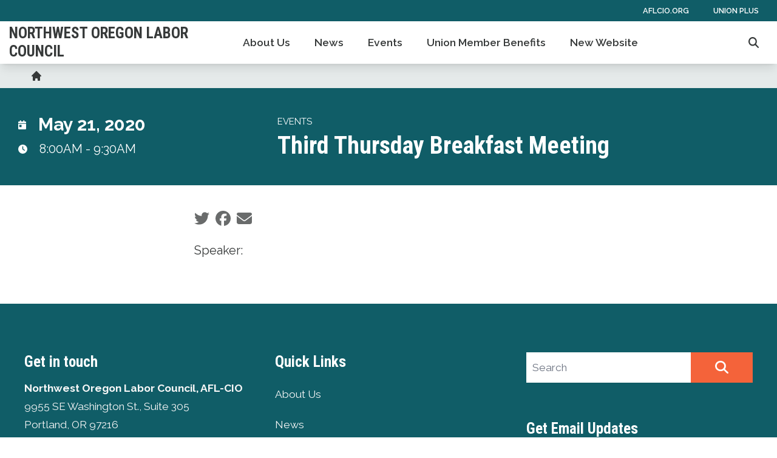

--- FILE ---
content_type: text/html; charset=UTF-8
request_url: https://unionhall.aflcio.org/nolc/events/third-thursday-breakfast-meeting-4
body_size: 12595
content:
<!DOCTYPE html>
<html lang="en" dir="ltr" prefix="og: https://ogp.me/ns#" x-data="{ keyboardNavigation: false, isTouchDevice: false }" x-init="isTouchDevice = &#039;ontouchstart&#039; in window || navigator.maxTouchPoints &gt; 0" @keyup.tab.window="keyboardNavigation = true" @mousemove="if (keyboardNavigation) keyboardNavigation = false">
  <head>
    <meta charset="utf-8" />
<noscript><style>form.antibot * :not(.antibot-message) { display: none !important; }</style>
</noscript><meta name="description" content="Speaker:" />
<link rel="canonical" href="https://unionhall.aflcio.org/nolc/content/36620" />
<meta property="og:site_name" content="Northwest Oregon Labor Council" />
<meta property="og:url" content="https://unionhall.aflcio.org/nolc/content/36620" />
<meta property="og:title" content="Third Thursday Breakfast Meeting" />
<meta property="og:description" content="Speaker:" />
<meta name="twitter:card" content="summary_large_image" />
<meta name="twitter:title" content="Third Thursday Breakfast Meeting | Northwest Oregon Labor Council" />
<meta name="twitter:description" content="Speaker:" />
<meta name="twitter:site" content="@aflcio" />
<meta name="Generator" content="Drupal 10 (https://www.drupal.org)" />
<meta name="MobileOptimized" content="width" />
<meta name="HandheldFriendly" content="true" />
<meta name="viewport" content="width=device-width, initial-scale=1.0" />
<style>body {--uh-font-size: 16px; --uh-font-body: "Raleway", sans-serif; --uh-font-header: "Roboto Condensed", sans-serif; --uh-color-white: 255 255 255; --uh-color-gray: 111 119 119; --uh-color-black: 55 58 58; --uh-color-primary: 16 93 103; --uh-color-primary-dark: 12 66 74; --uh-color-secondary: 207 229 229; --uh-color-secondary-dark: 169 208 208; --uh-color-accent-1: 244 99 58; --uh-color-accent-1-dark: 238 63 12; --uh-color-accent-2: 250 174 66; --uh-color-accent-2-dark: 77 162 232; --uh-color-neutral-1: 212 220 221; --uh-color-neutral-2: 247 247 247; }</style>
<script type="application/ld+json">{
    "@context": "https://schema.org",
    "@type": "WebSite",
    "name": "UnionHall",
    "url": "https://unionhall.aflcio.org"
}</script>
<link rel="icon" href="/themes/custom/uh_tw/favicon.ico" type="image/vnd.microsoft.icon" />
<link rel="preconnect" href="https://fonts.gstatic.com" crossorigin="anonymous" />
<link rel="preload" as="style" href="https://fonts.googleapis.com/css2?family=Raleway:ital,wght@0,200;0,400;0,600;0,700;1,200;1,400;1,600;1,700&amp;display=swap" />
<link rel="stylesheet" href="https://fonts.googleapis.com/css2?family=Raleway:ital,wght@0,200;0,400;0,600;0,700;1,200;1,400;1,600;1,700&amp;display=swap" />
<link rel="preload" as="style" href="https://fonts.googleapis.com/css2?family=Roboto+Condensed:ital,wght@0,300;0,400;0,700;1,300;1,400;1,700&amp;display=swap" />
<link rel="stylesheet" href="https://fonts.googleapis.com/css2?family=Roboto+Condensed:ital,wght@0,300;0,400;0,700;1,300;1,400;1,700&amp;display=swap" />

    <title>Third Thursday Breakfast Meeting | Northwest Oregon Labor Council</title>
    <link rel="stylesheet" media="all" href="/sites/default/files/css/css_QusF75g0tkgNR_i-Cw5s5ld9DqoYAphttqsusd9Mjd4.css?delta=0&amp;language=en&amp;theme=uh_tw&amp;include=eJxNykEOgCAMAMEPFXmSKdAgWi2hJcrv9aCJx51slEY-tV6RJ1zxgviDVJAlA13G5dg-fRN0qNHuAypBX2Y7fRU1l1kCslMbz5Vv_JUlJA" />
<link rel="stylesheet" media="all" href="/sites/default/files/css/css_N-4t5dFcEG-d9JozYwMfPHaXR7XsspJRpz8d3ryV1fA.css?delta=1&amp;language=en&amp;theme=uh_tw&amp;include=eJxNykEOgCAMAMEPFXmSKdAgWi2hJcrv9aCJx51slEY-tV6RJ1zxgviDVJAlA13G5dg-fRN0qNHuAypBX2Y7fRU1l1kCslMbz5Vv_JUlJA" />
<style>.sr-only {
  position: absolute;
  width: 1px;
  height: 1px;
  padding: 0;
  margin: -1px;
  overflow: hidden;
  clip: rect(0, 0, 0, 0);
  white-space: nowrap;
  border-width: 0;
}
.absolute {
  position: absolute;
}
.relative {
  position: relative;
}
.inset-0 {
  inset: 0px;
}
.-left-96 {
  left: -24rem;
}
.-right-96 {
  right: -24rem;
}
.bottom-0 {
  bottom: 0px;
}
.right-0 {
  right: 0px;
}
.top-0 {
  top: 0px;
}
.top-10 {
  top: 2.5rem;
}
.z-0 {
  z-index: 0;
}
.z-10 {
  z-index: 10;
}
.z-50 {
  z-index: 50;
}
.order-1 {
  order: 1;
}
.order-2 {
  order: 2;
}
.col-span-1 {
  grid-column: span 1 / span 1;
}
.m-0 {
  margin: 0px;
}
.mx-1 {
  margin-left: 0.25rem;
  margin-right: 0.25rem;
}
.mx-auto {
  margin-left: auto;
  margin-right: auto;
}
.my-1 {
  margin-top: 0.25rem;
  margin-bottom: 0.25rem;
}
.my-2 {
  margin-top: 0.5rem;
  margin-bottom: 0.5rem;
}
.my-6 {
  margin-top: 1.5rem;
  margin-bottom: 1.5rem;
}
.mb-0 {
  margin-bottom: 0px;
}
.mb-2 {
  margin-bottom: 0.5rem;
}
.mb-8 {
  margin-bottom: 2rem;
}
.mr-1 {
  margin-right: 0.25rem;
}
.mr-2 {
  margin-right: 0.5rem;
}
.mr-3 {
  margin-right: 0.75rem;
}
.mr-4 {
  margin-right: 1rem;
}
.mt-0 {
  margin-top: 0px;
}
.mt-1 {
  margin-top: 0.25rem;
}
.mt-12 {
  margin-top: 3rem;
}
.mt-4 {
  margin-top: 1rem;
}
.mt-6 {
  margin-top: 1.5rem;
}
.block {
  display: block;
}
.inline-block {
  display: inline-block;
}
.inline {
  display: inline;
}
.flex {
  display: flex;
}
.inline-flex {
  display: inline-flex;
}
.grid {
  display: grid;
}
.hidden {
  display: none;
}
.h-4 {
  height: 1rem;
}
.h-5 {
  height: 1.25rem;
}
.h-6 {
  height: 1.5rem;
}
.h-full {
  height: 100%;
}
.w-1\/5 {
  width: 20%;
}
.w-4 {
  width: 1rem;
}
.w-4\/5 {
  width: 80%;
}
.w-5 {
  width: 1.25rem;
}
.w-6 {
  width: 1.5rem;
}
.w-7 {
  width: 1.75rem;
}
.w-80 {
  width: 20rem;
}
.w-full {
  width: 100%;
}
.max-w-4xl {
  max-width: 56rem;
}
.max-w-7xl {
  max-width: 80rem;
}
.max-w-md {
  max-width: 28rem;
}
.max-w-none {
  max-width: none;
}
.flex-shrink-0 {
  flex-shrink: 0;
}
.flex-grow {
  flex-grow: 1;
}
.origin-bottom-left {
  transform-origin: bottom left;
}
.rotate-45 {
  --tw-rotate: 45deg;
  transform: translate(var(--tw-translate-x), var(--tw-translate-y)) rotate(var(--tw-rotate)) skewX(var(--tw-skew-x)) skewY(var(--tw-skew-y)) scaleX(var(--tw-scale-x)) scaleY(var(--tw-scale-y));
}
.transform {
  transform: translate(var(--tw-translate-x), var(--tw-translate-y)) rotate(var(--tw-rotate)) skewX(var(--tw-skew-x)) skewY(var(--tw-skew-y)) scaleX(var(--tw-scale-x)) scaleY(var(--tw-scale-y));
}
.cursor-pointer {
  cursor: pointer;
}
.grid-cols-1 {
  grid-template-columns: repeat(1, minmax(0, 1fr));
}
.grid-cols-2 {
  grid-template-columns: repeat(2, minmax(0, 1fr));
}
.flex-row {
  flex-direction: row;
}
.flex-col {
  flex-direction: column;
}
.flex-wrap {
  flex-wrap: wrap;
}
.items-center {
  align-items: center;
}
.justify-start {
  justify-content: flex-start;
}
.justify-end {
  justify-content: flex-end;
}
.justify-center {
  justify-content: center;
}
.gap-1 {
  gap: 0.25rem;
}
.gap-2 {
  gap: 0.5rem;
}
.space-x-1 > :not([hidden]) ~ :not([hidden]) {
  --tw-space-x-reverse: 0;
  margin-right: calc(0.25rem * var(--tw-space-x-reverse));
  margin-left: calc(0.25rem * calc(1 - var(--tw-space-x-reverse)));
}
.space-x-2 > :not([hidden]) ~ :not([hidden]) {
  --tw-space-x-reverse: 0;
  margin-right: calc(0.5rem * var(--tw-space-x-reverse));
  margin-left: calc(0.5rem * calc(1 - var(--tw-space-x-reverse)));
}
.divide-x > :not([hidden]) ~ :not([hidden]) {
  --tw-divide-x-reverse: 0;
  border-right-width: calc(1px * var(--tw-divide-x-reverse));
  border-left-width: calc(1px * calc(1 - var(--tw-divide-x-reverse)));
}
.self-center {
  align-self: center;
}
.overflow-hidden {
  overflow: hidden;
}
.whitespace-nowrap {
  white-space: nowrap;
}
.rounded-2xl {
  border-radius: 1rem;
}
.rounded-md {
  border-radius: 0.375rem;
}
.border-0 {
  border-width: 0px;
}
.border-t {
  border-top-width: 1px;
}
.border-t-2 {
  border-top-width: 2px;
}
.border-none {
  border-style: none;
}
.border-gray-300 {
  --tw-border-opacity: 1;
  border-color: rgb(209 213 219 / var(--tw-border-opacity));
}
.border-uh-neutral-2 {
  --tw-border-opacity: 1;
  border-color: rgb(var(--uh-color-neutral-2) / var(--tw-border-opacity));
}
.border-opacity-20 {
  --tw-border-opacity: 0.2;
}
.bg-uh-accent-1 {
  --tw-bg-opacity: 1;
  background-color: rgb(var(--uh-color-accent-1) / var(--tw-bg-opacity));
}
.bg-uh-black {
  --tw-bg-opacity: 1;
  background-color: rgb(var(--uh-color-black) / var(--tw-bg-opacity));
}
.bg-uh-black\/5 {
  background-color: rgb(var(--uh-color-black) / 0.05);
}
.bg-uh-neutral-1\/60 {
  background-color: rgb(var(--uh-color-neutral-1) / 0.6);
}
.bg-uh-primary {
  --tw-bg-opacity: 1;
  background-color: rgb(var(--uh-color-primary) / var(--tw-bg-opacity));
}
.bg-uh-primary-dark {
  --tw-bg-opacity: 1;
  background-color: rgb(var(--uh-color-primary-dark) / var(--tw-bg-opacity));
}
.bg-uh-white {
  --tw-bg-opacity: 1;
  background-color: rgb(var(--uh-color-white) / var(--tw-bg-opacity));
}
.bg-opacity-25 {
  --tw-bg-opacity: 0.25;
}
.p-1 {
  padding: 0.25rem;
}
.p-2 {
  padding: 0.5rem;
}
.p-4 {
  padding: 1rem;
}
.px-0 {
  padding-left: 0px;
  padding-right: 0px;
}
.px-10 {
  padding-left: 2.5rem;
  padding-right: 2.5rem;
}
.px-2 {
  padding-left: 0.5rem;
  padding-right: 0.5rem;
}
.px-4 {
  padding-left: 1rem;
  padding-right: 1rem;
}
.px-8 {
  padding-left: 2rem;
  padding-right: 2rem;
}
.py-0\.5 {
  padding-top: 0.125rem;
  padding-bottom: 0.125rem;
}
.py-12 {
  padding-top: 3rem;
  padding-bottom: 3rem;
}
.py-2 {
  padding-top: 0.5rem;
  padding-bottom: 0.5rem;
}
.py-3 {
  padding-top: 0.75rem;
  padding-bottom: 0.75rem;
}
.py-4 {
  padding-top: 1rem;
  padding-bottom: 1rem;
}
.py-8 {
  padding-top: 2rem;
  padding-bottom: 2rem;
}
.pb-0 {
  padding-bottom: 0px;
}
.pb-2 {
  padding-bottom: 0.5rem;
}
.pl-2 {
  padding-left: 0.5rem;
}
.pl-4 {
  padding-left: 1rem;
}
.pr-4 {
  padding-right: 1rem;
}
.pt-0 {
  padding-top: 0px;
}
.pt-2 {
  padding-top: 0.5rem;
}
.pt-6 {
  padding-top: 1.5rem;
}
.pt-8 {
  padding-top: 2rem;
}
.font-header {
  font-family: var(--uh-font-header);
}
.text-2xl {
  font-size: 1.5rem;
  line-height: 2rem;
}
.text-elg {
  font-size: 1.125em;
}
.text-esm {
  font-size: 0.85em;
}
.text-lg {
  font-size: 1.125rem;
}
.text-sm {
  font-size: 0.875rem;
}
.text-xl {
  font-size: 1.25rem;
}
.text-xs {
  font-size: 0.75rem;
}
.font-bold {
  font-weight: 700;
}
.font-medium {
  font-weight: 500;
}
.font-semibold {
  font-weight: 600;
}
.uppercase {
  text-transform: uppercase;
}
.leading-none {
  line-height: 1;
}
.text-branding-error {
  --tw-text-opacity: 1;
  color: rgb(248 113 113 / var(--tw-text-opacity));
}
.text-current {
  color: currentColor;
}
.text-uh-black {
  --tw-text-opacity: 1;
  color: rgb(var(--uh-color-black) / var(--tw-text-opacity));
}
.text-uh-neutral-2 {
  --tw-text-opacity: 1;
  color: rgb(var(--uh-color-neutral-2) / var(--tw-text-opacity));
}
.text-uh-primary-dark {
  --tw-text-opacity: 1;
  color: rgb(var(--uh-color-primary-dark) / var(--tw-text-opacity));
}
.text-uh-white {
  --tw-text-opacity: 1;
  color: rgb(var(--uh-color-white) / var(--tw-text-opacity));
}
.underline {
  text-decoration-line: underline;
}
.antialiased {
  -webkit-font-smoothing: antialiased;
  -moz-osx-font-smoothing: grayscale;
}
.opacity-75 {
  opacity: 0.75;
}
.opacity-80 {
  opacity: 0.8;
}
.shadow-lg {
  --tw-shadow: 0 10px 15px -3px rgb(0 0 0 / 0.1), 0 4px 6px -4px rgb(0 0 0 / 0.1);
  --tw-shadow-colored: 0 10px 15px -3px var(--tw-shadow-color), 0 4px 6px -4px var(--tw-shadow-color);
  box-shadow: var(--tw-ring-offset-shadow, 0 0 #0000), var(--tw-ring-shadow, 0 0 #0000), var(--tw-shadow);
}
.shadow-sm {
  --tw-shadow: 0 1px 2px 0 rgb(0 0 0 / 0.05);
  --tw-shadow-colored: 0 1px 2px 0 var(--tw-shadow-color);
  box-shadow: var(--tw-ring-offset-shadow, 0 0 #0000), var(--tw-ring-shadow, 0 0 #0000), var(--tw-shadow);
}
.transition-all {
  transition-property: all;
  transition-timing-function: cubic-bezier(0.4, 0, 0.2, 1);
  transition-duration: 150ms;
}
.transition-colors {
  transition-property: color, background-color, border-color, text-decoration-color, fill, stroke;
  transition-timing-function: cubic-bezier(0.4, 0, 0.2, 1);
  transition-duration: 150ms;
}
.duration-150 {
  transition-duration: 150ms;
}
.duration-300 {
  transition-duration: 300ms;
}
.first\:pl-0:first-child {
  padding-left: 0px;
}
.hover\:bg-uh-accent-1-dark:hover {
  --tw-bg-opacity: 1;
  background-color: rgb(var(--uh-color-accent-1-dark) / var(--tw-bg-opacity));
}
.hover\:bg-uh-black\/5:hover {
  background-color: rgb(var(--uh-color-black) / 0.05);
}
.hover\:text-uh-accent-1:hover {
  --tw-text-opacity: 1;
  color: rgb(var(--uh-color-accent-1) / var(--tw-text-opacity));
}
.hover\:opacity-100:hover {
  opacity: 1;
}
.focus\:border-branding-outer-space:focus {
  --tw-border-opacity: 1;
  border-color: rgb(55 58 58 / var(--tw-border-opacity));
}
.focus\:ring-branding-outer-space:focus {
  --tw-ring-opacity: 1;
  --tw-ring-color: rgb(55 58 58 / var(--tw-ring-opacity));
}
.prose-headings\:mb-2 :is(:where(h1, h2, h3, h4, h5, h6, th):not(:where([class~="not-prose"],[class~="not-prose"] *))) {
  margin-bottom: 0.5rem;
}
.prose-p\:mb-4 :is(:where(p):not(:where([class~="not-prose"],[class~="not-prose"] *))) {
  margin-bottom: 1rem;
}
.prose-a\:text-uh-primary :is(:where(a):not(:where([class~="not-prose"],[class~="not-prose"] *))) {
  --tw-text-opacity: 1;
  color: rgb(var(--uh-color-primary) / var(--tw-text-opacity));
}
.prose-a\:no-underline :is(:where(a):not(:where([class~="not-prose"],[class~="not-prose"] *))) {
  text-decoration-line: none;
}
.hover\:prose-a\:text-uh-accent-1 :is(:where(a):not(:where([class~="not-prose"],[class~="not-prose"] *))):hover {
  --tw-text-opacity: 1;
  color: rgb(var(--uh-color-accent-1) / var(--tw-text-opacity));
}
.hover\:prose-a\:underline :is(:where(a):not(:where([class~="not-prose"],[class~="not-prose"] *))):hover {
  text-decoration-line: underline;
}
.prose-strong\:text-uh-white :is(:where(strong):not(:where([class~="not-prose"],[class~="not-prose"] *))) {
  --tw-text-opacity: 1;
  color: rgb(var(--uh-color-white) / var(--tw-text-opacity));
}
.prose-img\:my-1 :is(:where(img):not(:where([class~="not-prose"],[class~="not-prose"] *))) {
  margin-top: 0.25rem;
  margin-bottom: 0.25rem;
}
.prose-img\:mr-1 :is(:where(img):not(:where([class~="not-prose"],[class~="not-prose"] *))) {
  margin-right: 0.25rem;
}
.prose-img\:w-20 :is(:where(img):not(:where([class~="not-prose"],[class~="not-prose"] *))) {
  width: 5rem;
}
.prose-img\:opacity-60 :is(:where(img):not(:where([class~="not-prose"],[class~="not-prose"] *))) {
  opacity: 0.6;
}
.prose-img\:invert :is(:where(img):not(:where([class~="not-prose"],[class~="not-prose"] *))) {
  --tw-invert: invert(100%);
  filter: var(--tw-blur) var(--tw-brightness) var(--tw-contrast) var(--tw-grayscale) var(--tw-hue-rotate) var(--tw-invert) var(--tw-saturate) var(--tw-sepia) var(--tw-drop-shadow);
}
@media (min-width: 640px) {
  .lg\:container {
      max-width: 640px;
    }  }

@media (min-width: 640px) {
  .sm\:px-6 {
    padding-left: 1.5rem;
    padding-right: 1.5rem;
  }}

@media (min-width: 768px) {
  .lg\:container {
      max-width: 768px;
    }  }

@media (min-width: 768px) {
  .md\:sticky {
    position: sticky;
  }
  .md\:top-0 {
    top: 0px;
  }
  .md\:col-span-2 {
    grid-column: span 2 / span 2;
  }
  .md\:col-span-5 {
    grid-column: span 5 / span 5;
  }
  .md\:mx-0 {
    margin-left: 0px;
    margin-right: 0px;
  }
  .md\:mb-4 {
    margin-bottom: 1rem;
  }
  .md\:block {
    display: block;
  }
  .md\:flex {
    display: flex;
  }
  .md\:grid {
    display: grid;
  }
  .md\:hidden {
    display: none;
  }
  .md\:w-2\/3 {
    width: 66.666667%;
  }
  .md\:w-auto {
    width: auto;
  }
  .md\:w-full {
    width: 100%;
  }
  .md\:grid-cols-3 {
    grid-template-columns: repeat(3, minmax(0, 1fr));
  }
  .md\:grid-cols-5 {
    grid-template-columns: repeat(5, minmax(0, 1fr));
  }
  .md\:grid-cols-7 {
    grid-template-columns: repeat(7, minmax(0, 1fr));
  }
  .md\:flex-row {
    flex-direction: row;
  }
  .md\:flex-wrap {
    flex-wrap: wrap;
  }
  .md\:justify-between {
    justify-content: space-between;
  }
  .md\:gap-0 {
    gap: 0px;
  }
  .md\:gap-8 {
    gap: 2rem;
  }
  .md\:px-2 {
    padding-left: 0.5rem;
    padding-right: 0.5rem;
  }
  .md\:text-sm {
    font-size: 0.875rem;
  }
  .md\:prose-img\:w-28 :is(:where(img):not(:where([class~="not-prose"],[class~="not-prose"] *))) {
    width: 7rem;
  }}

@media (min-width: 1024px) {
  .lg\:container {
    width: 100%;
  }
  .lg\:right-1\/2 {
    right: 50%;
  }
  .lg\:order-1 {
    order: 1;
  }
  .lg\:order-2 {
    order: 2;
  }
  .lg\:flex {
    display: flex;
  }
  .lg\:hidden {
    display: none;
  }
  .lg\:w-1\/2 {
    width: 50%;
  }
  .lg\:w-1\/3 {
    width: 33.333333%;
  }
  .lg\:w-2\/3 {
    width: 66.666667%;
  }
  .lg\:px-0 {
    padding-left: 0px;
    padding-right: 0px;
  }
  .lg\:px-6 {
    padding-left: 1.5rem;
    padding-right: 1.5rem;
  }
  .lg\:px-8 {
    padding-left: 2rem;
    padding-right: 2rem;
  }
  .lg\:py-16 {
    padding-top: 4rem;
    padding-bottom: 4rem;
  }}

@media (min-width: 1024px) {
  .lg\:container {
      max-width: 1024px;
    }  }

@media (min-width: 1280px) {
  .lg\:container {
      max-width: 1280px;
    }  }

@media (min-width: 1280px) {
  .xl\:text-center {
    text-align: center;
  }}

@media (min-width: 1536px) {
  .lg\:container {
      max-width: 1536px;
    }  }

@media (min-width: 1792px) {
  .lg\:container {
      max-width: 1792px;
    }  }

</style><script src="/sites/default/files/tailwindcss_utility/tailwind.js"></script><script src="/themes/custom/uh_tw/build/tailwind-config-cdn.js"></script><script>tailwind.config.safelist = tailwind.config.safelist.concat(["md:item-center"]);</script>
<link rel="stylesheet" media="all" href="/sites/default/files/css/css_y5HCp8xcxZKw0E1Lv-eoJn32cm-cqCnVv2g5QcSGYW0.css?delta=3&amp;language=en&amp;theme=uh_tw&amp;include=eJxNykEOgCAMAMEPFXmSKdAgWi2hJcrv9aCJx51slEY-tV6RJ1zxgviDVJAlA13G5dg-fRN0qNHuAypBX2Y7fRU1l1kCslMbz5Vv_JUlJA" />

    <script src="/libraries/fontawesome/js/brands.min.js?v=6.4.2" defer></script>
<script src="/libraries/fontawesome/js/regular.min.js?v=6.4.2" defer></script>
<script src="/libraries/fontawesome/js/solid.min.js?v=6.4.2" defer></script>
<script src="/libraries/fontawesome/js/fontawesome.min.js?v=6.4.2" defer></script>

  </head>
  <body class="hide-gin-toolbar group/uh-site">
        <a href="#main-content" class="visually-hidden focusable">
      Skip to main content
    </a>
    
      <div class="dialog-off-canvas-main-canvas" data-off-canvas-main-canvas>
    
  
<div class="w-full mx-auto text-uh-black">
    
  

  <div id="site-header" class="md:grid-cols-5 font-semibold relative z-50 inline" x-data="{ open: false }">
    


<!-- national menu -->
  <nav role="navigation" class="hidden md:block px-2 py-0.5 md:col-span-5 text-uh-white text-xs bg-uh-primary uppercase font-semibold">
    <span class="text-esm">
  
  
  <ul class="menu flex flex-col md:flex-row gap-2 md:gap-0 flex-wrap justify-end w-full">
          <li class="block">
        <a href="https://aflcio.org" target="_blank" class="flex px-4">AFLCIO.org</a>
              </li>
          <li class="block">
        <a href="https://www.unionplus.org" target="_blank" class="flex px-4">Union Plus</a>
              </li>
      </ul>


</span>
  </nav>
<!-- ./national menu -->

<div class="md:col-span-5 md:grid md:grid-cols-7 bg-uh-white z-10 shadow-lg text-lg px-2 md:sticky md:top-0">
  <!-- site logo -->
  <div class="md:col-span-2 site-branding p-1 self-center font-header font-bold uppercase text-elg mr-3">
     
<div class="flex items-center w-full">
            <!-- mobile menu button -->
    <div id="mobile-nav-button" class="flex justify-end order-2 w-1/5 md:hidden">
            <button type="button" class="inline-flex items-center justify-center p-2 rounded-md" aria-controls="mobile-menu" x-on:click="open = !open" aria-expanded="false" x-bind:aria-expanded="open.toString()">
        <span class="sr-only">Open main menu</span>
        <svg x-description="Icon when menu is closed. Heroicon name: outline/menu" x-state:on="Menu open" x-state:off="Menu closed" class="block w-6 h-6" :class="{ 'hidden': open, 'block': !(open) }" xmlns="http://www.w3.org/2000/svg" fill="none" viewBox="0 0 24 24" stroke="currentColor" aria-hidden="true">
          <path stroke-linecap="round" stroke-linejoin="round" stroke-width="2" d="M4 6h16M4 12h16M4 18h16"></path>
        </svg>
        <svg x-description="Icon when menu is open. Heroicon name: outline/x" x-state:on="Menu open" x-state:off="Menu closed" class="hidden w-6 h-6" :class="{ 'block': open, 'hidden': !(open) }" xmlns="http://www.w3.org/2000/svg" fill="none" viewBox="0 0 24 24" stroke="currentColor" aria-hidden="true">
          <path stroke-linecap="round" stroke-linejoin="round" stroke-width="2" d="M6 18L18 6M6 6l12 12"></path>
        </svg>
      </button>
          </div>
    <!-- ./mobile menu button -->
    <div class="w-4/5 md:w-full order-1">
    <a class="flex w-full items-center" href="/nolc">
    			<div class="site-name text-xl uppercase">
		            <div class="label">Northwest Oregon Labor Council</div>
      
	</div>
	    </a>
  </div>
</div>



  </div>
  <!-- ./site logo -->

  <!-- site menu -->
  <div class="relative md:col-span-5 flex items-center md:px-2">
    

















<div class="hidden md:flex flex-row md:justify-between w-full z-10 text-sm" x-data="{search_open : false}">

        <div class="flex-grow">
      


  <ul class="site-menu menu flex flex-col w-full container mx-auto md:mx-0 text-sm md:w-auto md:flex-row md:item-center md:flex-wrap bg-uh-white text-current justify-start">
                          <li class="menu-item    flex hover:bg-uh-black/5 md:w-auto transition-all duration-150   ">
    <a href="/nolc/about-us" class="flex px-4 py-2 h-full whitespace-nowrap " data-drupal-link-system-path="node/2123">About Us</a>
    </li>
                    <li class="menu-item   menu-item--active-trail flex hover:bg-uh-black/5 md:w-auto transition-all duration-150   ">
    <a href="/nolc/news" class="flex px-4 py-2 h-full whitespace-nowrap " data-drupal-link-system-path="node/2125">News</a>
    </li>
                    <li class="menu-item    flex hover:bg-uh-black/5 md:w-auto transition-all duration-150   ">
    <a href="/nolc/events" class="flex px-4 py-2 h-full whitespace-nowrap " data-drupal-link-system-path="node/2124">Events</a>
    </li>
                    <li class="menu-item    flex hover:bg-uh-black/5 md:w-auto transition-all duration-150   ">
    <a href="/nolc/union-member-benefits" class="flex px-4 py-2 h-full whitespace-nowrap " data-drupal-link-system-path="node/2128">Union Member Benefits</a>
    </li>
                    <li class="menu-item    flex hover:bg-uh-black/5 md:w-auto transition-all duration-150   ">
    <a href="/nolc/new-website" class="flex px-4 py-2 h-full whitespace-nowrap " data-drupal-link-system-path="node/1012779">New Website</a>
    </li>
      </ul>

    </div>
    
        
  <div class='relative flex flex-row items-center' x-on:click.away="search_open = false">
    <i x-on:click="search_open = !search_open; $nextTick(() => $refs.autoFocus.focus());" class="cursor-pointer fas fa-search mr-2" aria-haspopup="true" x-bind:aria-expanded="search_open" aria-expanded="true"></i><span class="sr-only">Search</span>

        <div x-show="search_open" x-cloak class="absolute top-10 right-0 flex flex-col w-80">
      <div class='flex flex-col items-end pr-2'>
          <div class="w-7 overflow-hidden inline-block">
    <div class="h-5 w-5 bg-uh-white rotate-45 transform origin-bottom-left">
      <div class="w-full h-full bg-uh-black/5"></div>
    </div>
  </div>
  
      </div>
      <div class="bg-uh-white">
        <div class="p-4 w-full h-full bg-uh-black/5">
          <form action="/nolc/search" method="get">
            <div class="flex">
              <label class="sr-only" for="desktop-search-site">Search site</label>
              
<input type="search" placeholder="Search" id="desktop-search-site" name="keywords" x-ref="autoFocus" class="p-2 mr-1 text-sm text-uh-primary-dark max-w-md shadow-sm focus:ring-branding-outer-space focus:border-branding-outer-space w-full block border-gray-300 text-uh-black p-2 md:text-sm" />


              

  <button class="px-8 py-2 inline-block border-0 font-bold text-uh-white transition-colors duration-300 bg-uh-accent-1 hover:bg-uh-accent-1-dark uppercase text-sm"><i class="fa-lg fas fa-search"></i><span class="sr-only">Search</span></button>



            </div>
          </form>
        </div>
      </div>
    </div>
    
  </div>
  
</div>






            <ul class="block w-full bg-uh-white border-0 menu md:hidden mobile-site-menu text-sm pt-2 border-t-2" x-description="Mobile menu, show/hide based on menu state." id="mobile-menu" x-show="open" style="display: none;">
    
                <li class="menu-item    relative" >

                  <a href="/nolc/about-us" class="flex px-4 py-2 hover:bg-uh-black/5" data-drupal-link-system-path="node/2123">About Us</a>
        
        
              </li>
                <li class="menu-item   menu-item--active-trail relative" >

                  <a href="/nolc/news" class="flex px-4 py-2 hover:bg-uh-black/5" data-drupal-link-system-path="node/2125">News</a>
        
        
              </li>
                <li class="menu-item    relative" >

                  <a href="/nolc/events" class="flex px-4 py-2 hover:bg-uh-black/5" data-drupal-link-system-path="node/2124">Events</a>
        
        
              </li>
                <li class="menu-item    relative" >

                  <a href="/nolc/union-member-benefits" class="flex px-4 py-2 hover:bg-uh-black/5" data-drupal-link-system-path="node/2128">Union Member Benefits</a>
        
        
              </li>
                <li class="menu-item    relative" >

                  <a href="/nolc/new-website" class="flex px-4 py-2 hover:bg-uh-black/5" data-drupal-link-system-path="node/1012779">New Website</a>
        
        
              </li>
    
              <nav role="navigation" class="py-3 text-uh-white bg-uh-primary">
  
  
  
  <ul class="menu flex flex-col md:flex-row gap-2 md:gap-0 flex-wrap justify-end w-full">
          <li class="block">
        <a href="https://aflcio.org" target="_blank" class="flex px-4">AFLCIO.org</a>
              </li>
          <li class="block">
        <a href="https://www.unionplus.org" target="_blank" class="flex px-4">Union Plus</a>
              </li>
      </ul>



</nav>

      
              <div class="p-4 w-full h-full bg-uh-black/5">
  <form action="/nolc/search" method="get">
    <div class="flex rounded-2xl overflow-hidden">
      <label class="sr-only" for="mobile-search-site">Search site</label>
      <input x-ref="autoFocus" id="mobile-search-site" class="flex-grow p-2 text-sm text-uh-primary-dark border-none" type="search" placeholder="Search Site" name="keywords">
      <button class="bg-uh-accent-1 hover:bg-uh-accent-1-dark text-uh-white text-sm p-2 pl-4 pr-4">
        <i class="fa-lg fas fa-search"></i><span class="sr-only">Search</span>
      </button>
    </div>
  </form>
</div>

      
    </ul>
  





  </div>
  <!-- ./site menu -->
</div>




  </div>

  
      <div>
    <div id="block-uh-tw-breadcrumbs">
  
    
      
  <nav role="navigation" class="flex px-10 py-2 text-sm bg-uh-neutral-1/60" aria-labelledby="system-breadcrumb">
    <h2 id="system-breadcrumb" class="visually-hidden">Breadcrumb</h2>
    <ol class="flex items-center space-x-2">
          <li>
        <div class="flex items-center">
                  <a href="/nolc/events">
            <!-- Heroicon: home/solid -->
            <svg class="flex-shrink-0 w-4 h-4" xmlns="http://www.w3.org/2000/svg" viewBox="0 0 20 20" fill="currentColor" aria-hidden="true">
              <path d="M10.707 2.293a1 1 0 00-1.414 0l-7 7a1 1 0 001.414 1.414L4 10.414V17a1 1 0 001 1h2a1 1 0 001-1v-2a1 1 0 011-1h2a1 1 0 011 1v2a1 1 0 001 1h2a1 1 0 001-1v-6.586l.293.293a1 1 0 001.414-1.414l-7-7z" />
            </svg>
            <span class="sr-only">Home</span>
          </a>
                </div>
      </li>
        </ol>
  </nav>




  </div>

  </div>

  
    <div>
    <div data-drupal-messages-fallback class="hidden"></div>

  </div>


    <main class="z-0">
    <a id="main-content" tabindex="-1"></a>    <div class="md:flex  pb-0">

            <div id="page-content" class="grid w-full grid-cols-1 page-content">
          <div>
    <div id="block-uh-tw-content">
  
    
      
        <article class="node">

  
    

  
  <div class="node-content">
    
    
    <div class="layout layout--onecol layout--onecol--100 layout-edge-to-edge pt-0 pb-0 px-0">
        <div  class="layout__region layout__region--content mx-auto w-full">
      <div id="event_full_page" class="flex w-full flex-wrap">
  
    

      

	

<header class="event-header relative bg-uh-primary text-uh-white w-full overflow-hidden">
  <div class="absolute inset-0 bg-uh-primary-dark lg:right-1/2"></div>

  <div class="relative">
    <div class="lg:container mx-auto lg:flex w-full">

      <div class="w-full lg:w-2/3 order-1 flex lg:order-2 bg-uh-primary px-8 lg:px-6 py-8 items-center relative">
        <div class="absolute lg:hidden top-0 bottom-0 -left-96 -right-96 bg-uh-primary"></div>
        <div class="relative">
          <div class="w-full uppercase text-xs font-medium">
            <a href="/nolc/events" hreflang="en">Events</a>
          </div>
          <h1 class="w-full m-0">Third Thursday Breakfast Meeting</h1>
        </div>
      </div>
            
      <div class="w-full lg:w-1/3 order-2 lg:order-1 px-8 lg:px-6 py-8">
                                                    <div class="event-dete flex items-center">
              <span class="fas fa-calendar-day flex-shrink-0 mr-4 text-xs"></span>
              <span class="text-2xl font-bold">May 21, 2020</span>
            </div>
            <div class="event-time flex items-center mt-1">
              <span class="fas fa-clock flex-shrink-0 mr-4 text-xs"></span>
              	            <span>8:00AM - 9:30AM</span>
                          </div>
          
        
        
        
        
      </div>

    </div>
  </div>

</header>

<div class="container mx-auto px-4 lg:px-0 py-8 mt-0 mb-0">

  <div class="mx-auto lg:w-1/2 mb-2">
    <div class="pb-2">
  <span class="sr-only">Social share icons</span>
  <a href="https://twitter.com/intent/tweet?url=https://unionhall.aflcio.org/nolc/events/third-thursday-breakfast-meeting-4&text=Third Thursday Breakfast Meeting" target="_blank" rel="noopener noreferrer" title="Twitter share link" class="inline-block opacity-75 hover:opacity-100 duration-300 hover:text-uh-accent-1 mr-1"><i class="fab fa-lg fa-twitter"></i></a>
  <a href="https://www.facebook.com/sharer.php?u=https://unionhall.aflcio.org/nolc/events/third-thursday-breakfast-meeting-4" target="_blank" rel="noopener noreferrer" title="Facebook share link" class="inline-block opacity-75 hover:opacity-100 duration-300 hover:text-uh-accent-1 mr-1"><i class="fab fa-lg fa-facebook"></i></a>
  <a href="mailto:?&subject=Third Thursday Breakfast Meeting&body=https://unionhall.aflcio.org/nolc/events/third-thursday-breakfast-meeting-4" target="_blank" rel="noopener noreferrer" title="Email" class="inline-block opacity-75 hover:opacity-100 duration-300 hover:text-uh-accent-1 mr-1"><i class="fa fa-lg fa-envelope"></i></a>
</div>  </div>


  <div class="mx-auto lg:w-1/2">
    <div class="w-full max-w-none prose prose-headings:mb-2 prose-p:mb-4 prose-a:text-uh-primary hover:prose-a:text-uh-accent-1 prose-a:no-underline hover:prose-a:underline">
	<p>Speaker:&nbsp;&nbsp;</p>
</div>


  </div>


</div>


  </div>

    </div>
      </div>
  

  </div>

</article>

  

  </div>

  </div>

      </div>
            
    </div>
  </main>
  
  

</div>
<footer class="w-full antialiased footer" role="contentinfo">
  <div class="footer">
      <div>
    <div id="site_footer">
  
    
      

<footer class="bg-uh-primary text-uh-white">
  <div class="max-w-7xl mx-auto py-12 px-4 sm:px-6 lg:py-16 lg:px-8">

    <div class="grid grid-cols-2 md:grid-cols-3 md:gap-8">
        <div class="col-span-1">
        <h3>Get in touch</h3>
        <div class="text-uh-neutral-2 text-sm prose prose-inverse prose-img:w-20 md:prose-img:w-28 prose-img:mr-1 prose-img:my-1 max-w-none prose-img:invert prose-strong:text-uh-white prose-img:opacity-60">
                        <div class="location user-content"><p><strong>Northwest Oregon Labor Council, AFL-CIO</strong><br>9955 SE Washington St., Suite 305<br>Portland, OR 97216<br><br><img src="//s3.amazonaws.com/dev.unionhall.files/img/aflcio_logo_grey5b.png" alt></p></div>
      
        </div>

        <div class="mt-6 social-media-links">
          
  <div  class="flex my-2 space-x-1">

                  <a href="https://facebook.com/aflcio" class="opacity-80 hover:opacity-100">
          <i class="items-center justify-center mx-1 text-xl fab fa-facebook"></i>
          <span class="sr-only">Facebook</span>
        </a>
                        <a href="https://twitter.com/aflcio" class="opacity-80 hover:opacity-100">
          <i class="items-center justify-center mx-1 text-xl fab fa-twitter"></i>
          <span class="sr-only">Twitter</span>
        </a>
          
  </div>
        </div>
        <div class="my-6 footer-logo">
          <a class="block w-full" href="/nolc">
          <div class="site-name text-sm uppercase">
      Northwest Oregon Labor Council
    </div>
      
  
</a>
        </div>
      </div>
  
          <div class="col-span-1">
        <h3>Quick Links</h3>
        <div class="w-full text-uh-neutral-2 text-sm">
          


    
      <ul class="menu justify-end w-full footer-menu relative border-0">
                <li class="menu-item block">
                <a href="/nolc/about-us" class="py-2 block" data-drupal-link-system-path="node/2123">About Us</a>
      </li>
                <li class="menu-item block">
                <a href="/nolc/news" class="py-2 block" data-drupal-link-system-path="node/2125">News</a>
      </li>
                <li class="menu-item block">
                <a href="/nolc/events" class="py-2 block" data-drupal-link-system-path="node/2124">Events</a>
      </li>
                <li class="menu-item block">
                <a href="/nolc/union-member-benefits" class="py-2 block" data-drupal-link-system-path="node/2128">Union Member Benefits</a>
      </li>
                <li class="menu-item block">
                <a href="/nolc/new-website" class="py-2 block" data-drupal-link-system-path="node/1012779">New Website</a>
      </li>
        </ul>
  





        </div>
      </div>
  
        <div class="col-span-1">

        <div class="w-full mb-8">
          <form action="/nolc/search" method="get">
            <div class="flex gap-1">
              <label class="sr-only" for="footer-search-site">Search site</label>
              
<input type="search" placeholder="Search" id="footer-search-site" name="keywords" class="w-full text-uh-primary-dark shadow-sm focus:ring-branding-outer-space focus:border-branding-outer-space w-full block border-gray-300 text-uh-black p-2 md:text-sm" />


              

  <button class="px-8 py-2 inline-block border-0 font-bold text-uh-white transition-colors duration-300 bg-uh-accent-1 hover:bg-uh-accent-1-dark uppercase text-sm"><i class="fa-lg fas fa-search"></i><span class="sr-only">Search</span></button>



            </div>
          </form>
        </div>

        <div class="w-full">
          
<style>
  .email-signup-wrapper form {
    display: grid;
    grid-template-columns: repeat(3,minmax(0,1fr));
    gap: 0.25rem;
  }
  .email-signup-wrapper input {
    width: 100%;
    color: rgb(var(--uh-color-primary-dark));
  }
  .email-signup-wrapper input:focus {
    box-shadow: 0 0 2px 3px rgb(var(--uh-color-secondary));
    outline: 2px solid transparent;
    outline-offset: 2px;
    border-color: rgba(0,0,0,0.75);
  }
  .email-signup-wrapper button {
    width: 100%;
    padding-right: 0.5em;
    padding-left: 0.5em;
    text-transform: uppercase;
  }
  .email-signup-wrapper button:hover {
    background-color: rgb(var(--uh-color-accent-1-dark));
  }
  .email-signup-wrapper button:focus {
    outline: solid 2px rgb(var(--uh-color-accent-1));
  }
  .email-signup-wrapper .signup-form-message {
    margin-top: 0.5rem;
    color: rgb(var(--uh-color-accent-1));
  }
  .email-signup-wrapper form > div{
    margin: 0 !important;
  }
  .email-signup-wrapper form > .form-item-email-address{
    grid-column: span 3 / span 3;
  }
  .email-signup-wrapper form > .form-item-postal-code{
    grid-column: span 2 / span 2;
  }
</style>
<div class="email-signup-wrapper w-full py-4 max-w-4xl mx-auto">
    <h3>Get Email Updates</h3>
    <form class="email-signup-form" data-drupal-selector="email-signup-form" action="/nolc/events/third-thursday-breakfast-meeting-4" method="post" id="email-signup-form" accept-charset="UTF-8">
  
<input data-drupal-selector="edit-config-wrapper" type="hidden" name="config[wrapper]" value="email-signup-wrapper" class="shadow-sm focus:ring-branding-outer-space focus:border-branding-outer-space w-full block border-gray-300 text-uh-black p-2 md:text-sm" />




<input data-drupal-selector="edit-config-api-endpoint" type="hidden" name="config[api_endpoint]" value="https://actionnetwork.org/api/v2/forms/dd5d228f-7b7a-457d-8ad7-0bdd08fddd52/submissions" class="shadow-sm focus:ring-branding-outer-space focus:border-branding-outer-space w-full block border-gray-300 text-uh-black p-2 md:text-sm" />




<input data-drupal-selector="edit-config-tags" type="hidden" name="config[tags]" value="UnionHall," class="shadow-sm focus:ring-branding-outer-space focus:border-branding-outer-space w-full block border-gray-300 text-uh-black p-2 md:text-sm" />




<input data-drupal-selector="edit-config-thank-you" type="hidden" name="config[thank_you]" value="Thanks for signing up!" class="shadow-sm focus:ring-branding-outer-space focus:border-branding-outer-space w-full block border-gray-300 text-uh-black p-2 md:text-sm" />



<div class="js-form-item form-item js-form-type-email form-item-email-address js-form-item-email-address form-no-label flex-col my-1 md:mb-4 flex flex-wrap w-full">
      <label for="edit-email-address" class="visually-hidden js-form-required form-required font-bold">Email Address</label>
        
<input placeholder="Email Address" data-drupal-selector="edit-email-address" type="email" id="edit-email-address" name="email_address" value="" size="60" maxlength="254" class="form-email required shadow-sm focus:ring-branding-outer-space focus:border-branding-outer-space w-full block border-gray-300 text-uh-black p-2 md:text-sm" required="required" aria-required="true" />




        </div>
<div class="js-form-item form-item js-form-type-textfield form-item-postal-code js-form-item-postal-code form-no-label flex-col my-1 md:mb-4 flex flex-wrap w-full">
      <label for="edit-postal-code" class="visually-hidden js-form-required form-required font-bold">ZIP</label>
        
<input placeholder="ZIP" data-drupal-selector="edit-postal-code" type="text" id="edit-postal-code" name="postal_code" value="" size="10" maxlength="128" class="form-text required shadow-sm focus:ring-branding-outer-space focus:border-branding-outer-space w-full block border-gray-300 text-uh-black p-2 md:text-sm" required="required" aria-required="true" />




        </div>

<input autocomplete="off" data-drupal-selector="form-avzmu7ytdssfp3cxjig2yh3pv9-eohuizl14flg0bvq" type="hidden" name="form_build_id" value="form-avZmU7ytDsSfp3cxjIg2YH3pV9-eoHuizl14fLg0BvQ" class="shadow-sm focus:ring-branding-outer-space focus:border-branding-outer-space w-full block border-gray-300 text-uh-black p-2 md:text-sm" />




<input data-drupal-selector="edit-email-signup-form" type="hidden" name="form_id" value="email_signup_form" class="shadow-sm focus:ring-branding-outer-space focus:border-branding-outer-space w-full block border-gray-300 text-uh-black p-2 md:text-sm" />



<div data-drupal-selector="edit-actions" class="form-actions js-form-wrapper form-wrapper" id="edit-actions">

  <button data-drupal-selector="an-submit" type="submit" id="an-submit" name="op" value="Sign Up" class="button js-form-submit form-submit px-8 py-2 inline-block border-0 font-bold text-uh-white transition-colors duration-300 bg-uh-accent-1 hover:bg-uh-accent-1-dark uppercase text-sm">Sign Up</button>




</div>


</form>
<div class="signup-form-message text-branding-error"></div>
</div>



        </div>

      </div>
  
    </div>

      <div class="mt-12 border-t border-uh-neutral-2 border-opacity-20 pt-8">
      <div class="md:w-2/3">            <div class="footer-text user-content"><p><strong>© AFL-CIO. All rights reserved.</strong><br>
Photographs and illustrations, as well as text, cannot be used without permission from the AFL-CIO.</p></div>
      </div>
    </div>
  
            <ul class="menu flex gap-2 divide-x text-xs underline leading-none mt-4">
                  <li class="block pl-2 first:pl-0">
            <a href="/sites/default/files/privacy-policy.pdf">Privacy Policy</a>
          </li>
                  <li class="block pl-2 first:pl-0">
            <a href="/sites/default/files/terms-of-use_.pdf">Terms of Use</a>
          </li>
                  <li class="block pl-2 first:pl-0">
            <a href="/nolc/login">Log In</a>
          </li>
              </ul>
      
  </div>

  <div class="px-4 sm:px-6 pt-6 pb-2 lg:px-8 bg-opacity-25 bg-uh-black">
    <p class="text-xs text-uh-neutral-2 xl:text-center">
      &copy; 2026 All rights reserved.
    </p>
  </div>
</footer>




  </div>

  </div>

  </div>
</footer>


  </div>

    <script>dataLayer = [{"site_name":"Northwest Oregon Labor Council","site_id":"371"}]</script>
<script>(function(w,d,s,l,i){w[l]=w[l]||[];w[l].push({'gtm.start':
new Date().getTime(),event:'gtm.js'});var f=d.getElementsByTagName(s)[0],
j=d.createElement(s),dl=l!='dataLayer'?'&l='+l:'';j.async=true;j.src=
'https://www.googletagmanager.com/gtm.js?id='+i+dl;f.parentNode.insertBefore(j,f);
})(window,document,'script','dataLayer','GTM-TG7FKV');</script>
<noscript aria-hidden="true"><iframe src="https://www.googletagmanager.com/ns.html?id=GTM-TG7FKV"
 height="0" width="0" style="display:none;visibility:hidden"></iframe></noscript>
    <script type="application/json" data-drupal-selector="drupal-settings-json">{"path":{"baseUrl":"\/","pathPrefix":"","currentPath":"group\/371\/content\/36620","currentPathIsAdmin":false,"isFront":false,"currentLanguage":"en"},"pluralDelimiter":"\u0003","suppressDeprecationErrors":true,"ajaxPageState":{"libraries":"[base64]","theme":"uh_tw","theme_token":null},"ajaxTrustedUrl":{"form_action_p_pvdeGsVG5zNF_XLGPTvYSKCf43t8qZYSwcfZl2uzM":true,"\/nolc\/email-signup\/signup":true},"data":{"extlink":{"extTarget":false,"extTargetAppendNewWindowDisplay":true,"extTargetAppendNewWindowLabel":"(opens in a new window)","extTargetNoOverride":false,"extNofollow":true,"extTitleNoOverride":false,"extNoreferrer":false,"extFollowNoOverride":true,"extClass":"0","extLabel":"(link is external)","extImgClass":false,"extSubdomains":true,"extExclude":"","extInclude":"","extCssExclude":"","extCssInclude":"","extCssExplicit":"","extAlert":false,"extAlertText":"This link will take you to an external web site. We are not responsible for their content.","extHideIcons":false,"mailtoClass":"0","telClass":"tel","mailtoLabel":"(link sends email)","telLabel":"(link is a phone number)","extUseFontAwesome":true,"extIconPlacement":"append","extPreventOrphan":false,"extFaLinkClasses":"fa fa-external-link","extFaMailtoClasses":"fa fa-envelope-o","extAdditionalLinkClasses":"","extAdditionalMailtoClasses":"","extAdditionalTelClasses":"","extFaTelClasses":"fa fa-phone","allowedDomains":["actionnetwork.org"],"extExcludeNoreferrer":""}},"ajax":{"an-submit":{"url":"\/nolc\/email-signup\/signup","progress":{"type":"fullscreen"},"event":"mousedown","keypress":true,"prevent":"click","httpMethod":"POST","dialogType":"ajax","submit":{"_triggering_element_name":"op","_triggering_element_value":"Sign Up"}}},"user":{"uid":0,"permissionsHash":"8dc8f2301f2cd6ee2c29374126f0230e6bfd06d3fc7cf72117435b0105465565"}}</script>
<script src="/sites/default/files/js/js_-eBJrgKGIC3nN0Gv6ZvXd_XJscvYES06rb9zDDJ8-qo.js?scope=footer&amp;delta=0&amp;language=en&amp;theme=uh_tw&amp;include=eJx9jlEOgzAMQy9UlSNVWRtYWJqwNB1w-4G0SfuY-LP9bMlZDYdifQGOhYB1ijDDFvKZkziaHGR-drQ9jmo14OZM8viOPjaMKg4rNq04_OjYXlO8GUhplxXDqTPYZacpUwn9niA7qSRBX9WOJ-DAsKP9YdoKpay1Hg9O3MhxAF5I8A1kE2Li"></script>

  </body>
</html>
